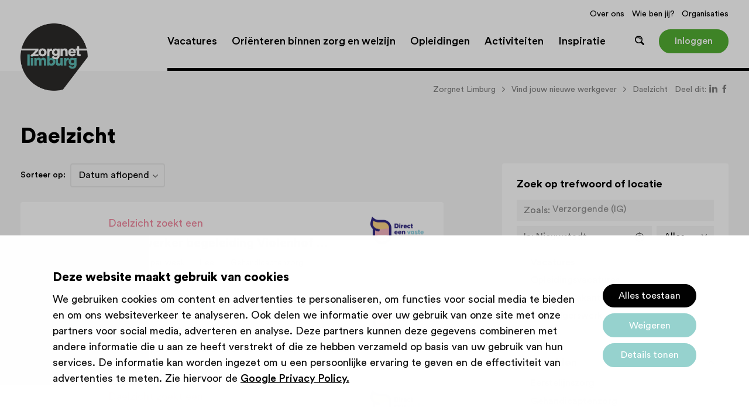

--- FILE ---
content_type: text/html; charset=UTF-8
request_url: https://www.zorgnetlimburg.nl/organisaties/daelzicht/vacatures
body_size: 8451
content:
<!DOCTYPE html>
<html lang="nl">
<head>
	    <meta charset="UTF-8">
    <meta name="viewport" content="width=device-width, initial-scale=1.0">

    <link rel="apple-touch-icon" sizes="180x180" href="/apple-touch-icon.png">
    <link rel="icon" type="image/png" sizes="32x32" href="/favicon-32x32.png">
    <link rel="icon" type="image/png" sizes="16x16" href="/favicon-16x16.png">
    <link rel="manifest" href="/site.webmanifest">
    <link rel="mask-icon" href="/safari-pinned-tab.svg">
    <meta name="msapplication-TileColor" content="#ffffff">
    <meta name="theme-color" content="#ffffff">

    <title>Daelzicht | Gehandicaptenzorg - Zorgnet Limburg</title>

        <!-- Google Tag Manager -->
<script>(function(w,d,s,l,i){w[l]=w[l]||[];w[l].push({'gtm.start':
new Date().getTime(),event:'gtm.js'});var f=d.getElementsByTagName(s)[0],
j=d.createElement(s),dl=l!='dataLayer'?'&l='+l:'';j.async=true;j.src=
'https://www.googletagmanager.com/gtm.js?id='+i+dl;f.parentNode.insertBefore(j,f);
})(window,document,'script','dataLayer','GTM-5946L8W');</script>
<!-- End Google Tag Manager -->
<meta name="facebook-domain-verification" content="o1dqqg7c33sc9e04939g4w110nnqik" />
    <script>dataLayer.push({'userId': 'u-0053a43cd9'});</script>        <script>dataLayer.push({'loginStatus': 'not logged in'});</script>    
    <meta name="robots" content="index,follow">
            <meta name="description" content="Daelzicht ondersteunt mensen met een beperking en hun omgeving. Ieder persoon is uniek, met eigen behoeften en wensen.">
    
    <!-- Schema.org markup for Google+ -->
<meta itemprop="name" content="Daelzicht | Gehandicaptenzorg">
<meta itemprop="description" content="Daelzicht ondersteunt mensen met een beperking en hun omgeving. Ieder persoon is uniek, met eigen behoeften en wensen.">
    <meta itemprop="image" content="https://www.zorgnetlimburg.nl/modules/Socialmedia/Views/Frontend/Img/og_default.png">

<!-- Twitter Card data -->
<meta name="twitter:card" content="summary">
    <meta name="twitter:site" content="@pxlcommunicatie">
<meta name="twitter:title" content="Daelzicht | Gehandicaptenzorg">
<meta name="twitter:description" content="Daelzicht ondersteunt mensen met een beperking en hun omgeving. Ieder persoon is uniek, met eigen behoeften en wensen.">
    <meta name="twitter:image" content="https://www.zorgnetlimburg.nl/modules/Socialmedia/Views/Frontend/Img/twitter_default.png">

<!-- Open Graph data -->
<meta property="og:title" content="Daelzicht | Gehandicaptenzorg" />
<meta property="og:type" content="article" />
    <meta property="og:url" content="https://www.zorgnetlimburg.nl/organisaties/daelzicht/vacatures" />
    <meta property="og:image" content="https://www.zorgnetlimburg.nl/modules/Socialmedia/Views/Frontend/Img/og_default.png" />
<meta property="og:description" content="Daelzicht ondersteunt mensen met een beperking en hun omgeving. Ieder persoon is uniek, met eigen behoeften en wensen." />
    <meta property="og:site_name" content="Zorgnet Limburg" />

            <link rel="canonical" href="https://www.zorgnetlimburg.nl/organisaties/daelzicht/vacatures">
    
    <link rel="stylesheet" href="/templates/css/global.css?version=v.1769547600" type="text/css">

    
    </head>

<body class="zorgnet-limburg" data-module="organisations">
	<!-- Google Tag Manager (noscript) -->
<noscript><iframe src="https://www.googletagmanager.com/ns.html?id=GTM-5946L8W"
height="0" width="0" style="display:none;visibility:hidden"></iframe></noscript>
<!-- End Google Tag Manager (noscript) -->
	<header id="top" class="state-alt">
		<nav id="menu-main">
			<div class="wrap">
				<div class="inner">
					<a class="logo" href="/">
						<picture>
														<source media="(-webkit-min-device-pixel-ratio: 1.5), (min-resolution: 1.5dppx)" srcset="/templates/img/zorgnet-limburg-logo.svg">
							<img src="/templates/img/zorgnet-limburg-logo.png" alt="Zorgnet Limburg">
						</picture>
					</a>
                    <ul class="primary-actions">
                        <li>
                            <button class="icon-search trigger-search-overlay"></button>
                        </li>
                        <li>
                                                            <a class="icon-znl-user" href="/inloggen"></a>
                                                    </li>
                    </ul>
					<button type="button" class="trigger-menu-main">
                    <span class="icon">
                        <span class="base-line"></span>
                    </span>
					</button>
					<div class="menu-cont">
                                                    	<ul id="menu-shortcuts">
					<li>
				<a href="/over-ons" title="Over ons"><span>Over ons</span></a>
			</li>
					<li>
				<a href="/ik-ben" title="Wie ben jij?"><span>Wie ben jij?</span></a>
			</li>
					<li>
				<a href="/organisaties" title="Vind jouw nieuwe werkgever"><span>Organisaties</span></a>
			</li>
							<li class="favorites favorites-show state-hidden"><a class="icon-favorite-saved" href="/vacatures/favorieten"><span class="saved-amount">0</span></a></li>
			</ul>
                            					<ul class="nav">
																																						<li class="top-level">
					<a class="link" href="/vacatures" title="Vacatures"><span>Vacatures</span></a>
										</li>
																																																	<li class="top-level trigger-second-level">
					<a class="link" href="/orienteren-binnen-zorg-en-welzijn" title="Oriënteren binnen zorg en welzijn"><span>Oriënteren binnen zorg en welzijn</span></a>
											<div class="sub-menu second-level">
				<div class="wrap">
				<ul class="link-nav">
																			<li class="">
					<a href="/orienteren-binnen-zorg-en-welzijn/werkvelden" title="Werkvelden"><span>Werkvelden</span></a>
									</li>
																			<li class="">
					<a href="/uitgelichte-beroepen" title="Uitgelichte beroepen"><span>Uitgelichte beroepen</span></a>
									</li>
																			<li class="">
					<a href="/orienteren-in-de-praktijk" title="Oriënteren in de praktijk"><span>Oriënteren in de praktijk</span></a>
									</li>
																			<li class="">
					<a href="/jongezorghelden" title="Jonge Zorghelden"><span>Jonge Zorghelden</span></a>
									</li>
																			<li class="">
					<a href="/vakantiewerkindezorg" title="Vakantiewerk of bijbaan in zorg en welzijn"><span>Vakantiewerk of bijbaan in zorg en welzijn</span></a>
									</li>
																			<li class="">
					<a href="/ontdekdezorg" title="Ontdekdezorg"><span>Ontdekdezorg</span></a>
									</li>
																			<li class="">
					<a href="/traineeship-expeditie730-start-nu" title="Traineeship Expeditie 730"><span>Traineeship Expeditie 730</span></a>
									</li>
								</ul>
						</div>
			</div>
							</li>
																																																	<li class="top-level trigger-second-level">
					<a class="link" href="/opleidingen" title="Opleidingen"><span>Opleidingen</span></a>
											<div class="sub-menu second-level">
				<div class="wrap">
				<ul class="link-nav">
																			<li class="">
					<a href="/leren-werken" title="Werken en leren in zorg en welzijn"><span>Werken en leren in zorg en welzijn</span></a>
									</li>
																			<li class="">
					<a href="/rocs-en-hogescholen" title="ROC's en Hogescholen"><span>ROC's en Hogescholen</span></a>
									</li>
																			<li class="">
					<a href="/doorgroeien-in-zorg-en-welzijn" title="Doorleren in zorg en welzijn"><span>Doorleren in zorg en welzijn</span></a>
									</li>
								</ul>
						</div>
			</div>
							</li>
																																																	<li class="top-level trigger-second-level">
					<a class="link" href="/activiteiten" title="Activiteiten"><span>Activiteiten</span></a>
											<div class="sub-menu second-level">
				<div class="wrap">
				<ul class="link-nav">
																			<li class="">
					<a href="/kijkje-in-de-praktijk" title="Kijkje in de praktijk"><span>Kijkje in de praktijk</span></a>
									</li>
																			<li class="">
					<a href="/activiteitenagenda" title="Activiteitenagenda"><span>Activiteitenagenda</span></a>
									</li>
								</ul>
						</div>
			</div>
							</li>
																																						<li class="top-level">
					<a class="link" href="/verhalen" title="Inspiratie"><span>Inspiratie</span></a>
										</li>
						                <li>
                    <ul class="actions-wrapper">
                        <li class="top-level trigger-search-box"><label class="link icon-search" for="trefwoord"><span class="anchor">Zoeken</span></label></li>

                        <li class="top-level">
                                                            <a class="btn state-quaternary" href="/inloggen">Inloggen</a>
                                                                                </li>
                    </ul>
                </li>
					</ul>
			                        					</div>
				</div>
			</div>
		</nav>
		<form id="search-box" action="/zoeken">
			<div class="wrap">
				<div class="inner">
					<input type="search" id="trefwoord" name="trefwoord" placeholder="&hellip;" required>
					<button class="btn" type="submit">Zoeken</button>
				</div>
			</div>
		</form>
		<div class="bg"></div>
	</header>
<div class="section section-state-odd">
    <div class="page-actions-bar">
        <ol class="breadcrumbs" itemscope itemtype="https://schema.org/BreadcrumbList">
    <li itemprop="itemListElement" itemscope itemtype="https://schema.org/ListItem">
        <a itemscope itemtype="https://schema.org/Thing" itemprop="item" itemid="/" href="/">
            <span itemprop="name">Zorgnet Limburg</span>
        </a>
        <meta itemprop="position" content="1" />
    </li>
            <li itemprop="itemListElement" itemscope itemtype="https://schema.org/ListItem">
            <a itemscope itemtype="https://schema.org/Thing" itemprop="item" itemid="/organisaties" href="/organisaties">
                <span itemprop="name">Vind jouw nieuwe werkgever</span>
            </a>
            <meta itemprop="position" content="2" />
        </li>
            <li itemprop="itemListElement" itemscope itemtype="https://schema.org/ListItem">
            <a itemscope itemtype="https://schema.org/Thing" itemprop="item" itemid="/organisaties/daelzicht" href="/organisaties/daelzicht">
                <span itemprop="name">Daelzicht</span>
            </a>
            <meta itemprop="position" content="3" />
        </li>
    </ol>
        <p class="social-share">
            <span class="tag">Deel dit:</span>
        <a class="icon-linkedin" data-share-name="linkedin" href="https://www.linkedin.com/" onclick="window.open('http://www.linkedin.com/shareArticle?mini=true&amp;url=https://www.zorgnetlimburg.nl/organisaties/daelzicht/vacatures?utm_source=linkedin%26utm_medium=social%26utm_campaign=website-share-buttons', 'LinkedIn', 'resizable=1,width=400,height=420');return false;"></a>
    <a class="icon-facebook" data-share-name="facebook" href="https://www.facebook.com/" onclick="window.open('http://www.facebook.com/sharer.php?u=https://www.zorgnetlimburg.nl/organisaties/daelzicht/vacatures?utm_source=facebook%26utm_medium=social%26utm_campaign=website-share-buttons', 'Facebook', 'resizable=1,width=400,height=500');return false;"></a>
    </p>    </div>
    <div class="wrap vacancy-wrap vacancy-wrap-overview">
        <h1>Daelzicht</h1>

        
        <div class="primary-section">
            <div class="sidebar">
                <div class="widget filters" id="vacancy-filter">
        <form action="/" id="vacancy-filter-form">
        <div class="search-form">
            <span class="title">Zoek op trefwoord of locatie</span>
            <div class="form-field filter" data-group-alias="keyword">
                <input type="search" name="keyword" data-item-alias="keyword" title="Zoek op trefwoord" value="">
                <div class="input-suggestions">
                    <span class="anchor">Zoals:</span>
                    <span class="values">
                                                                                    <span class="value state-show">Psychotherapeut Kind & Jeugd</span>
                                                            <span class="value">Verzorgende (IG)</span>
                                                            <span class="value">Begeleider Korenbloemstraat | ...</span>
                                                            <span class="value">HR Support / AFAS Specialist (...</span>
                                                            <span class="value">Begeleider Intensieve Zorg Win...</span>
                                                            <span class="value">Coördinerend begeleider</span>
                                                            <span class="value">Begeleider senioren (VB) Heerl...</span>
                                                            <span class="value">Intensive Care Verpleegkundige...</span>
                                                            <span class="value">Chef de Clinique Interne genee...</span>
                                                            <span class="value">A(N)IOS / Promovendus Longziek...</span>
                                                                        </span>
                </div>
            </div>
            <div class="aligned-fields">
                <div class="form-field filter" data-group-alias="user_location">
                    <input class="filter" type="search" name="user_location" data-item-alias="user_location" id="user-location" title="Zoek op locatie" value="">
                    <div class="input-suggestions">
                        <span class="anchor">In:</span>
                        <span class="values">
                                                                                                <span class="value state-show">Nieuwstadt</span>
                                                                    <span class="value">regio Leudal</span>
                                                                    <span class="value">Geulle</span>
                                                                    <span class="value">Ottersum</span>
                                                                    <span class="value">Cadier en Keer</span>
                                                                    <span class="value">Gulpen-Wittem</span>
                                                                    <span class="value"> Maastricht</span>
                                                                    <span class="value">Roermond</span>
                                                                    <span class="value">Sint Odiliënberg</span>
                                                                    <span class="value">Brunssum</span>
                                                                                    </span>
                    </div>
                    <button class="trigger-location icon-focus" type="button"></button>
                </div>
                <div class="form-field state-select-field filter" data-group-alias="range">
                    <select id="select-box" name="range" data-item-alias="range" title="Selecteer een straal rond de opgegeven plaats">
                                                                            <option value="0">0 km</option>
                                                    <option value="5">5 km</option>
                                                    <option value="10">10 km</option>
                                                    <option value="25">25 km</option>
                                                    <option value="50">50 km</option>
                                                <option value="999" selected title="Toon alles (we sorteren op afstand)">Alles</option>
                    </select>
                </div>
            </div>
                            <div class="form-options filter" data-group-alias="type">
                    <input type="checkbox" class="filteritem" name="type[]" value="job" id="job" data-item-alias="job" title="Vacatures"><label for="job">Vacatures</label>
                    <input type="checkbox" class="filteritem" name="type[]" value="education" id="education" data-item-alias="education" title="Opleidingsvacatures"><label for="education">Opleidingsvacatures</label>
                    <input type="checkbox" class="filteritem" name="type[]" value="holiday_work" id="holiday_work" data-item-alias="holiday_work" title="Bijbaan / Vakantiewerk"><label for="holiday_work">Bijbaan / Vakantiewerk</label>
                    <input type="checkbox" class="filteritem" name="type[]" value="volunteer_work" id="volunteer_work" data-item-alias="volunteer_work" title="Vrijwilligerswerk"><label for="volunteer_work">Vrijwilligerswerk</label>
                </div>
                                    <div class="cta-box"></div>
        </div>

        <button type="button" id="trigger-filters" class="icon-sort"><span class="anchor">Filter resultaten</span></button>

        <div class="inner">
                            <div class="filters-group state-show">
    <div class="trigger-filters-group">
        <button class="title">Werkvelden</button>
        <div class="chosen-items">
                    </div>
    </div>
    <div class="group-items filter" data-group-alias="werkvelden-1">
                    <input class="filteritem" name="werkvelden-1" type="checkbox" value="Eerstelijnszorg" id="eerstelijnszorg" data-item-alias="eerstelijnszorg">
            <label for="eerstelijnszorg">Eerstelijnszorg</label>
                    <input class="filteritem" name="werkvelden-1" type="checkbox" value="Gehandicaptenzorg" id="gehandicaptenzorg-1" data-item-alias="gehandicaptenzorg-1">
            <label for="gehandicaptenzorg-1">Gehandicaptenzorg</label>
                    <input class="filteritem" name="werkvelden-1" type="checkbox" value="Geestelijke gezondheidszorg" id="geestelijke-gezondheidszorg-1" data-item-alias="geestelijke-gezondheidszorg-1">
            <label for="geestelijke-gezondheidszorg-1">Geestelijke gezondheidszorg</label>
                    <input class="filteritem" name="werkvelden-1" type="checkbox" value="Jeugdzorg" id="jeugdzorg-1" data-item-alias="jeugdzorg-1">
            <label for="jeugdzorg-1">Jeugdzorg</label>
                    <input class="filteritem" name="werkvelden-1" type="checkbox" value="Kinderopvang" id="kinderopvang" data-item-alias="kinderopvang">
            <label for="kinderopvang">Kinderopvang</label>
                    <input class="filteritem" name="werkvelden-1" type="checkbox" value="Ouderenzorg" id="ouderenzorg-1" data-item-alias="ouderenzorg-1">
            <label for="ouderenzorg-1">Ouderenzorg</label>
                    <input class="filteritem" name="werkvelden-1" type="checkbox" value="Sociaal Werk" id="sociaal-werk" data-item-alias="sociaal-werk">
            <label for="sociaal-werk">Sociaal Werk</label>
                    <input class="filteritem" name="werkvelden-1" type="checkbox" value="Thuiszorg" id="thuiszorg-1" data-item-alias="thuiszorg-1">
            <label for="thuiszorg-1">Thuiszorg</label>
                    <input class="filteritem" name="werkvelden-1" type="checkbox" value="Universitair Medische Centra" id="universitair-medische-centra-1" data-item-alias="universitair-medische-centra-1">
            <label for="universitair-medische-centra-1">Universitair Medische Centra</label>
                    <input class="filteritem" name="werkvelden-1" type="checkbox" value="Ziekenhuizen" id="ziekenhuizen-1" data-item-alias="ziekenhuizen-1">
            <label for="ziekenhuizen-1">Ziekenhuizen</label>
                    <input class="filteritem" name="werkvelden-1" type="checkbox" value="Revalidatiezorg" id="revalidatiezorg-1" data-item-alias="revalidatiezorg-1">
            <label for="revalidatiezorg-1">Revalidatiezorg</label>
                    <input class="filteritem" name="werkvelden-1" type="checkbox" value="Overige" id="overige-1" data-item-alias="overige-1">
            <label for="overige-1">Overige</label>
                    <input class="filteritem" name="werkvelden-1" type="checkbox" value="Onderwijs" id="onderwijs" data-item-alias="onderwijs">
            <label for="onderwijs">Onderwijs</label>
            </div>
</div>                            <div class="filters-group state-show">
    <div class="trigger-filters-group">
        <button class="title">Functiegroepen</button>
        <div class="chosen-items">
                    </div>
    </div>
    <div class="group-items filter" data-group-alias="functiegroepen">
                    <input class="filteritem" name="functiegroepen" type="checkbox" value="Artsen/specialisten" id="artsen-specialisten" data-item-alias="artsen-specialisten">
            <label for="artsen-specialisten">Artsen/specialisten</label>
                    <input class="filteritem" name="functiegroepen" type="checkbox" value="Assisterende beroepen" id="assisterende-beroepen" data-item-alias="assisterende-beroepen">
            <label for="assisterende-beroepen">Assisterende beroepen</label>
                    <input class="filteritem" name="functiegroepen" type="checkbox" value="Bijbaan" id="bijbaan" data-item-alias="bijbaan">
            <label for="bijbaan">Bijbaan</label>
                    <input class="filteritem" name="functiegroepen" type="checkbox" value="Facilitair / huishoudelijk / technisch" id="facilitair-huishoudelijk-technisch" data-item-alias="facilitair-huishoudelijk-technisch">
            <label for="facilitair-huishoudelijk-technisch">Facilitair / huishoudelijk / technisch</label>
                    <input class="filteritem" name="functiegroepen" type="checkbox" value="Financieel" id="financieel" data-item-alias="financieel">
            <label for="financieel">Financieel</label>
                    <input class="filteritem" name="functiegroepen" type="checkbox" value="Gastvrouw / zorghulp" id="gastvrouw-zorghulp" data-item-alias="gastvrouw-zorghulp">
            <label for="gastvrouw-zorghulp">Gastvrouw / zorghulp</label>
                    <input class="filteritem" name="functiegroepen" type="checkbox" value="Helpende (plus)" id="helpende-plus" data-item-alias="helpende-plus">
            <label for="helpende-plus">Helpende (plus)</label>
                    <input class="filteritem" name="functiegroepen" type="checkbox" value="Leidinggevende" id="leidinggevende" data-item-alias="leidinggevende">
            <label for="leidinggevende">Leidinggevende</label>
                    <input class="filteritem" name="functiegroepen" type="checkbox" value="Onderwijs" id="onderwijs-2" data-item-alias="onderwijs-2">
            <label for="onderwijs-2">Onderwijs</label>
                    <input class="filteritem" name="functiegroepen" type="checkbox" value="Opleidingsplaatsen (BBL/Duaal)" id="opleidingsplaatsen-bbl-duaal" data-item-alias="opleidingsplaatsen-bbl-duaal">
            <label for="opleidingsplaatsen-bbl-duaal">Opleidingsplaatsen (BBL/Duaal)</label>
                    <input class="filteritem" name="functiegroepen" type="checkbox" value="Paramedisch" id="paramedisch" data-item-alias="paramedisch">
            <label for="paramedisch">Paramedisch</label>
                    <input class="filteritem" name="functiegroepen" type="checkbox" value="Pedagogisch medewerker" id="pedagogisch-medewerker" data-item-alias="pedagogisch-medewerker">
            <label for="pedagogisch-medewerker">Pedagogisch medewerker</label>
                    <input class="filteritem" name="functiegroepen" type="checkbox" value="Sociaal pedagogisch begeleider" id="sociaal-pedagogisch-begeleider" data-item-alias="sociaal-pedagogisch-begeleider">
            <label for="sociaal-pedagogisch-begeleider">Sociaal pedagogisch begeleider</label>
                    <input class="filteritem" name="functiegroepen" type="checkbox" value="Staf / management" id="staf-management" data-item-alias="staf-management">
            <label for="staf-management">Staf / management</label>
                    <input class="filteritem" name="functiegroepen" type="checkbox" value="Verpleegkundige" id="verpleegkundige" data-item-alias="verpleegkundige">
            <label for="verpleegkundige">Verpleegkundige</label>
                    <input class="filteritem" name="functiegroepen" type="checkbox" value="Verzorgende (IG)" id="verzorgende-ig" data-item-alias="verzorgende-ig">
            <label for="verzorgende-ig">Verzorgende (IG)</label>
                    <input class="filteritem" name="functiegroepen" type="checkbox" value="Zorgondersteuner" id="zorgondersteuner" data-item-alias="zorgondersteuner">
            <label for="zorgondersteuner">Zorgondersteuner</label>
                    <input class="filteritem" name="functiegroepen" type="checkbox" value="Cliënt begeleider" id="client-begeleider" data-item-alias="client-begeleider">
            <label for="client-begeleider">Cliënt begeleider</label>
                    <input class="filteritem" name="functiegroepen" type="checkbox" value="Vrijwilligerswerk" id="vrijwilligerswerk-1" data-item-alias="vrijwilligerswerk-1">
            <label for="vrijwilligerswerk-1">Vrijwilligerswerk</label>
                    <input class="filteritem" name="functiegroepen" type="checkbox" value="Overig" id="overig" data-item-alias="overig">
            <label for="overig">Overig</label>
                    <input class="filteritem" name="functiegroepen" type="checkbox" value="HR / Mens &amp; Organisatie" id="hr-en-p-en-o" data-item-alias="hr-en-p-en-o">
            <label for="hr-en-p-en-o">HR / Mens &amp; Organisatie</label>
                    <input class="filteritem" name="functiegroepen" type="checkbox" value="Administratief" id="administratief-secretarieel" data-item-alias="administratief-secretarieel">
            <label for="administratief-secretarieel">Administratief</label>
                    <input class="filteritem" name="functiegroepen" type="checkbox" value="Marketing en communicatie" id="communicatie-marketing-pr" data-item-alias="communicatie-marketing-pr">
            <label for="communicatie-marketing-pr">Marketing en communicatie</label>
                    <input class="filteritem" name="functiegroepen" type="checkbox" value="ICT" id="ict-it-automatisering" data-item-alias="ict-it-automatisering">
            <label for="ict-it-automatisering">ICT</label>
                    <input class="filteritem" name="functiegroepen" type="checkbox" value="Maatschappelijk werk" id="maatschappelijk-sociaal-cultureel-werk" data-item-alias="maatschappelijk-sociaal-cultureel-werk">
            <label for="maatschappelijk-sociaal-cultureel-werk">Maatschappelijk werk</label>
            </div>
</div>                            <div class="filters-group state-show">
    <div class="trigger-filters-group">
        <button class="title">Opleidingsniveau</button>
        <div class="chosen-items">
                    </div>
    </div>
    <div class="group-items filter" data-group-alias="opleidingsniveau">
                    <input class="filteritem" name="opleidingsniveau" type="checkbox" value="VMBO" id="vmbo" data-item-alias="vmbo">
            <label for="vmbo">VMBO</label>
                    <input class="filteritem" name="opleidingsniveau" type="checkbox" value="HAVO" id="havo" data-item-alias="havo">
            <label for="havo">HAVO</label>
                    <input class="filteritem" name="opleidingsniveau" type="checkbox" value="MBO niveau 1" id="mbo-1" data-item-alias="mbo-1">
            <label for="mbo-1">MBO niveau 1</label>
                    <input class="filteritem" name="opleidingsniveau" type="checkbox" value="MBO niveau 2" id="mbo-niveau-2" data-item-alias="mbo-niveau-2">
            <label for="mbo-niveau-2">MBO niveau 2</label>
                    <input class="filteritem" name="opleidingsniveau" type="checkbox" value="MBO niveau 3" id="mbo-3" data-item-alias="mbo-3">
            <label for="mbo-3">MBO niveau 3</label>
                    <input class="filteritem" name="opleidingsniveau" type="checkbox" value="MBO niveau 4" id="mbo-4" data-item-alias="mbo-4">
            <label for="mbo-4">MBO niveau 4</label>
                    <input class="filteritem" name="opleidingsniveau" type="checkbox" value="HBO" id="hbo" data-item-alias="hbo">
            <label for="hbo">HBO</label>
                    <input class="filteritem" name="opleidingsniveau" type="checkbox" value="HBO+" id="hbo-plus" data-item-alias="hbo-plus">
            <label for="hbo-plus">HBO+</label>
                    <input class="filteritem" name="opleidingsniveau" type="checkbox" value="WO" id="wo" data-item-alias="wo">
            <label for="wo">WO</label>
                    <input class="filteritem" name="opleidingsniveau" type="checkbox" value="MBO" id="mbo" data-item-alias="mbo">
            <label for="mbo">MBO</label>
            </div>
</div>                            <div class="filters-group state-show">
    <div class="trigger-filters-group">
        <button class="title">Dienstverband</button>
        <div class="chosen-items">
                    </div>
    </div>
    <div class="group-items filter" data-group-alias="dienstverband">
                    <input class="filteritem" name="dienstverband" type="checkbox" value="Parttime" id="parttime" data-item-alias="parttime">
            <label for="parttime">Parttime</label>
                    <input class="filteritem" name="dienstverband" type="checkbox" value="Fulltime" id="fulltime" data-item-alias="fulltime">
            <label for="fulltime">Fulltime</label>
            </div>
</div>                            <div class="filters-group state-show">
    <div class="trigger-filters-group">
        <button class="title">Soort contract</button>
        <div class="chosen-items">
                    </div>
    </div>
    <div class="group-items filter" data-group-alias="soort-contract">
                    <input class="filteritem" name="soort-contract" type="checkbox" value="Bepaalde tijd" id="bepaalde-tijd" data-item-alias="bepaalde-tijd">
            <label for="bepaalde-tijd">Bepaalde tijd</label>
                    <input class="filteritem" name="soort-contract" type="checkbox" value="Onbepaalde tijd" id="vast-dienstverband" data-item-alias="vast-dienstverband">
            <label for="vast-dienstverband">Onbepaalde tijd</label>
                    <input class="filteritem" name="soort-contract" type="checkbox" value="Intentie tot vast dienstverband" id="intentie-tot-vast-dienstverband" data-item-alias="intentie-tot-vast-dienstverband">
            <label for="intentie-tot-vast-dienstverband">Intentie tot vast dienstverband</label>
                    <input class="filteritem" name="soort-contract" type="checkbox" value="Opleidingsplaats voor (on)bepaalde tijd" id="opleidingsplaats-voor-on-bepaalde-tijd" data-item-alias="opleidingsplaats-voor-on-bepaalde-tijd">
            <label for="opleidingsplaats-voor-on-bepaalde-tijd">Opleidingsplaats voor (on)bepaalde tijd</label>
                    <input class="filteritem" name="soort-contract" type="checkbox" value="Werkervaringsplek" id="werkervaringsplek" data-item-alias="werkervaringsplek">
            <label for="werkervaringsplek">Werkervaringsplek</label>
                    <input class="filteritem" name="soort-contract" type="checkbox" value="Vrijwilligerswerk" id="vrijwilligerswerk" data-item-alias="vrijwilligerswerk">
            <label for="vrijwilligerswerk">Vrijwilligerswerk</label>
                    <input class="filteritem" name="soort-contract" type="checkbox" value="Bijbaan of vakantiewerk" id="bijbaan-of-vakantiewerk" data-item-alias="bijbaan-of-vakantiewerk">
            <label for="bijbaan-of-vakantiewerk">Bijbaan of vakantiewerk</label>
            </div>
</div>                        <button class="btn state-quaternary trigger-show-results" type="button">Toon resultaten</button>
        </div>
    </form>
</div>            </div>
            <div class="main-content">
                <div class="chosen-filters">
    <span class="label">Gekozen filters</span>
    <div class="items"></div>
</div>                <div class="result-sorting">
    <span class="label">Sorteer op:</span>

        
    <div class="form-field state-select-field filter" data-group-alias="sort">
        <select id="vacancy-sorting" name="sort" data-item-alias="sort">
            <option value="date_desc">Datum aflopend</option>
            <option value="date_asc">Datum oplopend</option>
            <option value="organisation_asc">Organisatie</option>
        </select>
    </div>
</div>
                <div class="result-nav">
                        <a class="result-item" href="/medewerker-begeleiding-violenhof-5-mvg" title="Vacature Medewerker begeleiding Violenhof 5 (MVG) Heel">
            <div class="logo">
                            <img src="/uploads/organisations/Logos_deelnemers/daelzicht_aangepast.png" alt="Daelzicht">
                    </div>
        <div class="content">
                    <div class="float-label">
                <img src="/templates/img/direct-een-vaste-baan.png" alt="Direct een vaste baan">
            </div>
                <div class="top-box-details">
                        <p class="pre-title">Daelzicht zoekt een</p>
        </div>
        <h2 class="title">Medewerker begeleiding Violenhof 5 (MVG) </h2>
        <p class="summary">
                            <span class="detail-group">
                    <span class="value">20 - 32 uur per week</span>
                </span>
                                        <span class="detail-group">
                    <span class="value">Heel</span>
                </span>
                                        <span class="detail-group">
                    <span class="value">Gehandicaptenzorg</span>
                </span>
                    </p>
    </div>
</a>    <a class="result-item" href="/gz-psycholoog-63" title="Vacature GZ-psycholoog Meerdere locaties">
            <div class="logo">
                            <img src="/uploads/organisations/Logos_deelnemers/daelzicht_aangepast.png" alt="Daelzicht">
                    </div>
        <div class="content">
                    <div class="float-label">
                <img src="/templates/img/direct-een-vaste-baan.png" alt="Direct een vaste baan">
            </div>
                <div class="top-box-details">
                        <p class="pre-title">Daelzicht zoekt een</p>
        </div>
        <h2 class="title">GZ-psycholoog </h2>
        <p class="summary">
                            <span class="detail-group">
                    <span class="value">32 - 36 uur per week</span>
                </span>
                                        <span class="detail-group">
                    <span class="value">Meerdere locaties</span>
                </span>
                                        <span class="detail-group">
                    <span class="value">Gehandicaptenzorg</span>
                </span>
                    </p>
    </div>
</a>    <a class="result-item" href="/gedragsdeskundige" title="Vacature Gedragsdeskundige Meerdere locaties">
            <div class="logo">
                            <img src="/uploads/organisations/Logos_deelnemers/daelzicht_aangepast.png" alt="Daelzicht">
                    </div>
        <div class="content">
                    <div class="float-label">
                <img src="/templates/img/direct-een-vaste-baan.png" alt="Direct een vaste baan">
            </div>
                <div class="top-box-details">
                        <p class="pre-title">Daelzicht zoekt een</p>
        </div>
        <h2 class="title">Gedragsdeskundige </h2>
        <p class="summary">
                            <span class="detail-group">
                    <span class="value">24 - 36 uur per week</span>
                </span>
                                        <span class="detail-group">
                    <span class="value">Meerdere locaties</span>
                </span>
                                        <span class="detail-group">
                    <span class="value">Gehandicaptenzorg</span>
                </span>
                    </p>
    </div>
</a>    <a class="result-item" href="/salarisadministrateur-14" title="Vacature Salarisadministrateur Heel">
            <div class="logo">
                            <img src="/uploads/organisations/Logos_deelnemers/daelzicht_aangepast.png" alt="Daelzicht">
                    </div>
        <div class="content">
                    <div class="float-label">
                <img src="/templates/img/direct-een-vaste-baan.png" alt="Direct een vaste baan">
            </div>
                <div class="top-box-details">
                        <p class="pre-title">Daelzicht zoekt een</p>
        </div>
        <h2 class="title">Salarisadministrateur </h2>
        <p class="summary">
                            <span class="detail-group">
                    <span class="value">32 uur per week</span>
                </span>
                                        <span class="detail-group">
                    <span class="value">Heel</span>
                </span>
                                        <span class="detail-group">
                    <span class="value">Gehandicaptenzorg</span>
                </span>
                    </p>
    </div>
</a>    <a class="result-item" href="/medewerker-begeleiding-dagcentrum-de-dagbeeker-dagbesteding" title="Vacature Medewerker begeleiding Dagcentrum de Dagbeeker (dagbesteding) Beek   ">
            <div class="logo">
                            <img src="/uploads/organisations/Logos_deelnemers/daelzicht_aangepast.png" alt="Daelzicht">
                    </div>
        <div class="content">
                    <div class="float-label">
                <img src="/templates/img/direct-een-vaste-baan.png" alt="Direct een vaste baan">
            </div>
                <div class="top-box-details">
                        <p class="pre-title">Daelzicht zoekt een</p>
        </div>
        <h2 class="title">Medewerker begeleiding Dagcentrum de Dagbeeker (dagbesteding) </h2>
        <p class="summary">
                            <span class="detail-group">
                    <span class="value">20 uur per week</span>
                </span>
                                        <span class="detail-group">
                    <span class="value">Beek   </span>
                </span>
                                        <span class="detail-group">
                    <span class="value">Gehandicaptenzorg</span>
                </span>
                    </p>
    </div>
</a>    <a class="result-item" href="/medewerker-begeleiding-thissenhofje" title="Vacature Medewerker begeleiding Thissenhofje Sevenum">
            <div class="logo">
                            <img src="/uploads/organisations/Logos_deelnemers/daelzicht_aangepast.png" alt="Daelzicht">
                    </div>
        <div class="content">
                    <div class="float-label">
                <img src="/templates/img/direct-een-vaste-baan.png" alt="Direct een vaste baan">
            </div>
                <div class="top-box-details">
                        <p class="pre-title">Daelzicht zoekt een</p>
        </div>
        <h2 class="title">Medewerker begeleiding Thissenhofje </h2>
        <p class="summary">
                            <span class="detail-group">
                    <span class="value">18 - 24 uur per week</span>
                </span>
                                        <span class="detail-group">
                    <span class="value">Sevenum</span>
                </span>
                                        <span class="detail-group">
                    <span class="value">Gehandicaptenzorg</span>
                </span>
                    </p>
    </div>
</a>    <a class="result-item" href="/begeleider-gehandicaptenzorg-lvb-hof-van-heel-in-heel" title="Vacature Begeleider Gehandicaptenzorg - LVB Hof van Heel in Heel Heel">
            <div class="logo">
                            <img src="/uploads/organisations/Logos_deelnemers/daelzicht_aangepast.png" alt="Daelzicht">
                    </div>
        <div class="content">
                    <div class="float-label">
                <img src="/templates/img/direct-een-vaste-baan.png" alt="Direct een vaste baan">
            </div>
                <div class="top-box-details">
                        <p class="pre-title">Daelzicht zoekt een</p>
        </div>
        <h2 class="title">Begeleider Gehandicaptenzorg - LVB Hof van Heel in Heel </h2>
        <p class="summary">
                            <span class="detail-group">
                    <span class="value">18 - 28 uur per week</span>
                </span>
                                        <span class="detail-group">
                    <span class="value">Heel</span>
                </span>
                                        <span class="detail-group">
                    <span class="value">Gehandicaptenzorg</span>
                </span>
                    </p>
    </div>
</a>    <a class="result-item" href="/begeleider-gehandicaptenzorg-n-ouderen" title="Vacature Begeleider Gehandicaptenzorg – Ouderen Heel">
            <div class="logo">
                            <img src="/uploads/organisations/Logos_deelnemers/daelzicht_aangepast.png" alt="Daelzicht">
                    </div>
        <div class="content">
                    <div class="float-label">
                <img src="/templates/img/direct-een-vaste-baan.png" alt="Direct een vaste baan">
            </div>
                <div class="top-box-details">
                        <p class="pre-title">Daelzicht zoekt een</p>
        </div>
        <h2 class="title">Begeleider Gehandicaptenzorg – Ouderen </h2>
        <p class="summary">
                            <span class="detail-group">
                    <span class="value">18 - 36 uur per week</span>
                </span>
                                        <span class="detail-group">
                    <span class="value">Heel</span>
                </span>
                                        <span class="detail-group">
                    <span class="value">Gehandicaptenzorg</span>
                </span>
                    </p>
    </div>
</a>    <a class="result-item" href="/begeleidende-functies-in-de-specialistische-ouderenzorg-locatie-op-de-berg" title="Vacature Begeleidende functies in de specialistische ouderenzorg locatie Op de Berg Heel">
            <div class="logo">
                            <img src="/uploads/organisations/Logos_deelnemers/daelzicht_aangepast.png" alt="Daelzicht">
                    </div>
        <div class="content">
                <div class="top-box-details">
                        <p class="pre-title">Daelzicht zoekt een</p>
        </div>
        <h2 class="title">Begeleidende functies in de specialistische ouderenzorg locatie Op de Berg </h2>
        <p class="summary">
                            <span class="detail-group">
                    <span class="value">8 - 32 uur per week</span>
                </span>
                                        <span class="detail-group">
                    <span class="value">Heel</span>
                </span>
                                        <span class="detail-group">
                    <span class="value">Gehandicaptenzorg</span>
                </span>
                    </p>
    </div>
</a>    <a class="result-item" href="/zorgprofessionals-zonnebloemhof" title="Vacature Zorgprofessionals Zonnebloemhof Heel">
            <div class="logo">
                            <img src="/uploads/organisations/Logos_deelnemers/daelzicht_aangepast.png" alt="Daelzicht">
                    </div>
        <div class="content">
                    <div class="float-label">
                <img src="/templates/img/direct-een-vaste-baan.png" alt="Direct een vaste baan">
            </div>
                <div class="top-box-details">
                        <p class="pre-title">Daelzicht zoekt een</p>
        </div>
        <h2 class="title">Zorgprofessionals Zonnebloemhof </h2>
        <p class="summary">
                                        <span class="detail-group">
                    <span class="value">Heel</span>
                </span>
                                        <span class="detail-group">
                    <span class="value">Gehandicaptenzorg</span>
                </span>
                    </p>
    </div>
</a>    <a class="result-item" href="/medewerker-contracten-en-vergunningen" title="Vacature Medewerker Contracten & Vergunningen Heel">
            <div class="logo">
                            <img src="/uploads/organisations/Logos_deelnemers/daelzicht_aangepast.png" alt="Daelzicht">
                    </div>
        <div class="content">
                    <div class="float-label">
                <img src="/templates/img/direct-een-vaste-baan.png" alt="Direct een vaste baan">
            </div>
                <div class="top-box-details">
                        <p class="pre-title">Daelzicht zoekt een</p>
        </div>
        <h2 class="title">Medewerker Contracten & Vergunningen </h2>
        <p class="summary">
                            <span class="detail-group">
                    <span class="value">24 - 32 uur per week</span>
                </span>
                                        <span class="detail-group">
                    <span class="value">Heel</span>
                </span>
                                        <span class="detail-group">
                    <span class="value">Gehandicaptenzorg</span>
                </span>
                    </p>
    </div>
</a>    <a class="result-item" href="/begeleider-gehandicaptenzorg-dagbesteding-mvg" title="Vacature Begeleider Dagbesteding (MVG) Heel">
            <div class="logo">
                            <img src="/uploads/organisations/Logos_deelnemers/daelzicht_aangepast.png" alt="Daelzicht">
                    </div>
        <div class="content">
                    <div class="float-label">
                <img src="/templates/img/direct-een-vaste-baan.png" alt="Direct een vaste baan">
            </div>
                <div class="top-box-details">
                        <p class="pre-title">Daelzicht zoekt een</p>
        </div>
        <h2 class="title">Begeleider Dagbesteding (MVG) </h2>
        <p class="summary">
                            <span class="detail-group">
                    <span class="value">20 - 24 uur per week</span>
                </span>
                                        <span class="detail-group">
                    <span class="value">Heel</span>
                </span>
                                        <span class="detail-group">
                    <span class="value">Gehandicaptenzorg</span>
                </span>
                    </p>
    </div>
</a>    <a class="result-item" href="/medewerker-begeleiding-dagbesteding-lcreatiefr" title="Vacature Medewerker begeleiding dagbesteding ‘Creatief’ Heel">
            <div class="logo">
                            <img src="/uploads/organisations/Logos_deelnemers/daelzicht_aangepast.png" alt="Daelzicht">
                    </div>
        <div class="content">
                    <div class="float-label">
                <img src="/templates/img/direct-een-vaste-baan.png" alt="Direct een vaste baan">
            </div>
                <div class="top-box-details">
                        <p class="pre-title">Daelzicht zoekt een</p>
        </div>
        <h2 class="title">Medewerker begeleiding dagbesteding ‘Creatief’ </h2>
        <p class="summary">
                            <span class="detail-group">
                    <span class="value">20 - 32 uur per week</span>
                </span>
                                        <span class="detail-group">
                    <span class="value">Heel</span>
                </span>
                                        <span class="detail-group">
                    <span class="value">Gehandicaptenzorg</span>
                </span>
                    </p>
    </div>
</a>    <a class="result-item" href="/coordinerend-begeleider-dagbesteding-savelberg-in-koningslust" title="Vacature Coördinerend begeleider Savelberg (dagbesteding) Koningslust">
            <div class="logo">
                            <img src="/uploads/organisations/Logos_deelnemers/daelzicht_aangepast.png" alt="Daelzicht">
                    </div>
        <div class="content">
                <div class="top-box-details">
                        <p class="pre-title">Daelzicht zoekt een</p>
        </div>
        <h2 class="title">Coördinerend begeleider Savelberg (dagbesteding) </h2>
        <p class="summary">
                            <span class="detail-group">
                    <span class="value">20 uur per week</span>
                </span>
                                        <span class="detail-group">
                    <span class="value">Koningslust</span>
                </span>
                                        <span class="detail-group">
                    <span class="value">Gehandicaptenzorg</span>
                </span>
                    </p>
    </div>
</a>    <a class="result-item" href="/coordinerend-begeleider-huybheide-14-mvg" title="Vacature Coördinerend begeleider Huybheide 14 (MVG) Koningslust">
            <div class="logo">
                            <img src="/uploads/organisations/Logos_deelnemers/daelzicht_aangepast.png" alt="Daelzicht">
                    </div>
        <div class="content">
                    <div class="float-label">
                <img src="/templates/img/direct-een-vaste-baan.png" alt="Direct een vaste baan">
            </div>
                <div class="top-box-details">
                        <p class="pre-title">Daelzicht zoekt een</p>
        </div>
        <h2 class="title">Coördinerend begeleider Huybheide 14 (MVG) </h2>
        <p class="summary">
                            <span class="detail-group">
                    <span class="value">32 - 36 uur per week</span>
                </span>
                                        <span class="detail-group">
                    <span class="value">Koningslust</span>
                </span>
                                        <span class="detail-group">
                    <span class="value">Gehandicaptenzorg</span>
                </span>
                    </p>
    </div>
</a>                </div>
                <div class="pagination">
                    <p class="results-summary"><span class="current">1 - 15</span> van de <span class="total">34</span> resultaten</p>
                </div>
            </div>
        </div>
    </div>
</div>
<div class="cta-bar">
    <div class="inner">
        <p class="pre-title">Staat de ideale vacature er nu niet tussen?</p>
        <h2 class="title">Ontvang automatisch de nieuwste passende vacatures per mail.</h2>
        <p class="sub-title">Op basis van jouw zoekopdracht (<a class="scroll-to" href="#vacancy-filter">aanpassen</a>)</p>
        <p class="btn-cont">
            <a class="btn state-tertiary trigger-modal-overlay" data-modal-overlay="modal-subscribe" href="#">Ontvang alerts per mail</a>
        </p>
        <div class="style-element"></div>
    </div>
</div>
<div class="modal-overlay" data-modal-overlay="modal-subscribe">
    <div class="outer">
        <div class="inner">
            <button class="close icon-cancel" type="button"></button>
            <div class="content">
                <h2>Meld je aan voor de vacature alert</h2>
                <p>Door je nu aan te melden voor de vacature-alert ontvang je op jouw gewenste moment de meest-relevante
                    vacatures. We gebruiken daarvoor de filters die je hier hebt ingesteld zodat je alleen relevante
                    vacatures ontvangt.</p>
                <form action="/ajax/vacancies/subscribe" method="post" class="form-base use-form-data" data-append-form="#vacancy-filter-form" data-name="inschrijving - job alert">
                                            <div class="form-row">
                            <label for="subscribe-email">Wat is je e-mailadres?</label>
                            <div class="form-field">
                                <input type="email" name="subscribe-email" id="subscribe-email" placeholder="Jouw e-mailadres">
                            </div>
                        </div>
                                        <div class="form-row">
                        <label for="subscribe-frequency">Hoe vaak wil je de e-mail ontvangen? *</label>
                        <div class="form-field state-select-field">
                            <select class="field-select" name="subscribe-frequency" id="subscribe-frequency">
                                <option value="daily">Dagelijks</option>
                                <option value="weekly">Wekelijks</option>
                                <option value="monthly">Maandelijks</option>
                            </select>
                        </div>
                    </div>
                    <div class="form-row">
                        <div class="g-recaptcha" style="transform:scale(0.70); transform-origin:0 0;" data-sitekey="6Leb7fsUAAAAAOxWCIiCbrQfMvBxfQ54Qop1xwWC"></div>
                        <button class="btn" type="submit">Versturen</button>
                    </div>
                </form>
                <p>* We sturen je natuurlijk alleen een e-mail als we nieuwe vacatures voor je hebben</p>
            </div>
        </div>
    </div>
    <div class="bg"></div>
</div>	
	<footer id="bottom">
		<div class="wrap">
				<ul class="nav">
					<li>
				<a href="/inschrijven-nieuwsbrief" title="Inschrijven nieuwsbrief"><span>Inschrijven nieuwsbrief</span></a>
			</li>
					<li>
				<a href="/inloggen" title="Inloggen"><span>Inloggen</span></a>
			</li>
					<li>
				<a href="/contact" title="Contact"><span>Contact</span></a>
			</li>
					<li>
				<a href="/privacy-statement" title="Privacy statement"><span>Privacy statement</span></a>
			</li>
					<li>
				<a href="/cookies" title="Cookies"><span>Cookies</span></a>
			</li>
					</ul>
                                                <p class="slogan">Startpunt voor jouw carrière</p>
                            			<p class="social-follow">
									<a class="icon-linkedin" target="_blank" href="https://www.linkedin.com/company/zorgnetlimburg"></a>
																	<a class="icon-facebook" target="_blank" href="https://www.facebook.com/zorgnetlimburg.sector.zorg.en.welzijn"></a>
													<a class="icon-instagram" target="_blank" href="https://www.instagram.com/zorgnet_limburg"></a>
							</p>
		</div>
	</footer>
        <script type="text/javascript" src="/cache/Locale/nl.js?version=v.1769547600"></script>
            <script type="text/javascript">var jsdata = {"language":{"current_language":"nl"},"site":{"current_site":"1"},"vacancies":{"url":"\/organisaties\/daelzicht\/vacatures","current_page":1,"numpages":3,"first_last_items":"1 - 15","amount_items":34,"itemsperpage":15,"module_id":"28","render_extra_controls":true,"maps_key":null}};</script>
                <script type="text/javascript" src="/templates/js/minified.js?version=v.1769547600"></script>
        <script async type="text/javascript" src="/templates/js/minified-async.js?version=v.1769547600"></script>
                <script type="text/javascript" src="https://maps.googleapis.com/maps/api/js?key=AIzaSyDeRk5sM9ujd_f60VdHrzKaL1TFanWoP4A&libraries=geometry"></script>
            <script type="text/javascript" src="/modules/Vacancies/Views/Frontend/js/filter.min.js?v=2026012722?version=v.1769547600"></script>
            <script type="text/javascript" src="/templates/components/search-entry/js/search-entry.js?v=2026012722?version=v.1769547600"></script>
    
    
    </body>
</html>

--- FILE ---
content_type: application/javascript; charset=utf-8
request_url: https://www.zorgnetlimburg.nl/templates/js/minified-async.js?version=v.1769547600
body_size: 725
content:
(function($){$('body').on('click','.scroll-to',function(e){e.preventDefault();var target=$(e.target.hash);if(target){var tarOffset=target.offset().top,topHeader=$('header#top'),scrollOffset=tarOffset-topHeader.outerHeight();scrollOffset-=20;scrollOffset=parseInt(scrollOffset);if(scrollOffset<0){scrollOffset=0;}
$('html, body').animate({scrollTop:scrollOffset},500);}});var collapseTarget='.vacancies-content',showClass='state-show-content';$(collapseTarget).on('click','#read-more',function(){$(this).closest(collapseTarget).addClass(showClass);console.log('open');}).on('click','.show-less',function(){console.log('close');$(this).closest(collapseTarget).removeClass(showClass);});var arr=document.querySelector('.icon-angle');if(arr){arr.addEventListener('click',function(event){event.target.classList.toggle('up');});}})(window.jQuery);

--- FILE ---
content_type: application/javascript; charset=utf-8
request_url: https://www.zorgnetlimburg.nl/modules/Vacancies/Views/Frontend/js/filter.min.js?v=2026012722?version=v.1769547600
body_size: 3709
content:
(function($){'use strict';var filtersClass='.filters',chosenFilters='.chosen-filters',chosenFiltersItems='.chosen-filters .items',resultTarget='.result-nav .result-item',toggleClass='state-show',animateClass='state-animated',descendingClass='state-desc',ascendingClass='state-asc',activeclass='s-active',sortingTarget='.trigger-sorting',body='body',stateClassOpen='state-open',stateClassModalOverlay='state-modal-overlay-open',modalTarget='.modal-overlay',modalDataTarget='data-modal-overlay',scrollDistance=0,scrollDistanceMobileBreakPoint=750,filterContainer=$('.vacancy-wrap-overview'),filterForm=filterContainer.find('form'),ajaxAddition=filterForm.attr('data-ajax-addition'),openOverlay=function(sender){if(document.documentElement.clientWidth<scrollDistanceMobileBreakPoint&&!$(body).hasClass(stateClassModalOverlay)){resetScrollDistance();$(body).addClass(stateClassModalOverlay);}
var chosenBox=sender;$(modalTarget).removeClass(stateClassOpen);$(''+modalTarget+'['+modalDataTarget+'="'+chosenBox+'"]').addClass(stateClassOpen).scrollTop(0);};init();function buildVacancy(item){var href_title='Vacature '+item.name,result_item=$('<a>').addClass('result-item').addClass(animateClass).attr('href',item.url).attr('title',item.expanded_title),logo=$('<div>').addClass('logo').appendTo(result_item),img=$('<img>').attr('src',item.logo).attr('alt',item.name).appendTo(logo),content=$('<div>').addClass('content').appendTo(result_item),top_box_details=$('<div>').addClass('top-box-details').appendTo(content),is_new='<span class="notification">nieuw</span>',title=$('<h2>').addClass('title').html(item.title+(item.is_new?is_new:'')).appendTo(content),summary=$('<p>').addClass('summary').appendTo(content);if(item.ipc){content.prepend('<div class="float-label"><img src="/templates/img/direct-een-vaste-baan.png" alt="Direct een vaste baan"></div>');}
if(item.label){top_box_details.append('<div class="top-label"><span>'+item.label+'</span></div>');}
top_box_details.append('<p class="pre-title">'+item.company+' zoekt een</p>');if(item.hasOwnProperty('hours')){summary.append('<span class="detail-group"><span class="value">'+item.hours+'</span></span>');}
if(item.hasOwnProperty('location')){summary.append('<span class="detail-group"><span class="value">'+item.location+'</span></span>')
result_item.attr('title',href_title+' '+item.location);}else{result_item.attr('title',href_title);}
if(item.hasOwnProperty('primary_filter')){summary.append('<span class="detail-group"><span class="value">'+item.primary_filter+'</span></span>');}
return result_item;}
filterContainer.datafilter({outputCntr:$(".main-content .result-nav"),filtergroupclass:'.filter',pagination:true,controlsContainer:'.pagination',showFirstLast:true,showNextPrev:true,prevClass:'control-link state-prev',nextClass:'control-link state-next',showDots:true,firstContent:jsdata.vacancies.current_page,prevContent:jsdata.vacancies.current_page-1,nextContent:jsdata.vacancies.current_page+1,first_last_items:jsdata.vacancies.first_last_items,lastContent:jsdata.vacancies.numpages,showInfo:true,activeClass:'state-current',module_id:jsdata.vacancies.module_id,render_extra_controls:true,numPages:jsdata.vacancies.numpages,currentPage:jsdata.vacancies.current_page,amount_items:jsdata.vacancies.amount_items,ajaxUrl:jsdata.vacancies.url,ajaxAddition:ajaxAddition,scrollToElement:'.main-content',beforeFilterChange:function(){filterContainer.datafilter('setOption','ajaxAddition',ajaxAddition);},createItems:function(data){if(typeof data==='object'){if(data.error){alert(data.error);}else if(data.vacancies){if(data.vacancies.length===0){return'<p>Geen vacatures gevonden</p>';}
var elements=[],div;$.each(data.vacancies,function(kitem,item){div=$('<div>').append(buildVacancy(item));elements.push(div.html());});return elements.join('');}else{alert('Er is een onbekende fout opgetreden. Probeer het opnieuw.');}}else{alert('Er is een onbekende fout opgetreden. Probeer het opnieuw.');}},getScrollToOffset:function(){return($('header#top').outerHeight()+20);}});function hideChosenFilters(){if($(chosenFiltersItems).children().length>0){$(chosenFilters).addClass(toggleClass);}else if($(chosenFiltersItems).children().length===0){$(chosenFilters).removeClass(toggleClass);}}
$(document).on('click','#vacancy-filter .cta-box',function(){$.ajax({url:location.pathname+'/saveFilter',data:({url:location.search})});}).on('click','#trigger-filters',function(e){e.preventDefault();$(filtersClass).toggleClass(toggleClass);}).on('submit','#vacancy-filter',function(e){e.preventDefault();});$('#vacancy-filter input.s-active').prop('checked',true);$('.filters').on('click','.trigger-filters-group .title',function(event){event.preventDefault();$(this).closest('.filters-group').toggleClass(toggleClass);}).on('click','.filteritem',function(){var $this=$(this),selectedFilter=$this.attr('data-item-alias'),selectedFilterTextValue=(typeof $this.attr('title')==='undefined'?$this.attr('value'):$this.attr('title')),selectedFilterParentOptions=$this.closest('.filters-group').find('.chosen-items'),removeToggle=function(){$('.trigger-filter[data-item-alias="'+selectedFilter+'"]').remove();$(document).ready(function(){checkPopup();});},addToggle=function(){var node=$('<button>').addClass('trigger-filter').attr('data-item-alias',selectedFilter).text(selectedFilterTextValue);$(chosenFiltersItems).append(node);$(document).ready(function(){checkPopup();});};if($this.is(':checkbox')){if($this.is(':checked')){addToggle();$(selectedFilterParentOptions).append('<span class="trigger-filter" data-item-alias="'+selectedFilter+'">'+selectedFilterTextValue+'</span>');}else{removeToggle();}}
hideChosenFilters();}).on('change search','input',function(){var $this=$(this),selectedFilter=$this.attr('data-item-alias'),selectedFilterTextValue=$this.val(),selectedFilterParentOptions=$this.closest('.filters-group').find('.chosen-items'),removeToggle=function(){$('.trigger-filter[data-item-alias="'+selectedFilter+'"]').remove();$(document).ready(function(){checkPopup();});},addToggle=function(){var node=$('<button>').addClass('trigger-filter').attr('data-item-alias',selectedFilter).text(selectedFilterTextValue);$(chosenFiltersItems).append(node);$(document).ready(function(){checkPopup();});};if($this.attr('type')==='search'){if($this.val().length>0){removeToggle();addToggle();var searched=[],recommend=[];var size=0;if(getCookie('recommend_vacancies')){recommend=JSON.parse(getCookie('recommend_vacancies'));}
$.each($('.result-item'),function(index,value){searched[index]=value.title;});var recommended=recommend.concat(searched);setCookie('recommend_vacancies',JSON.stringify(recommended));}else{removeToggle();}}
hideChosenFilters();}).on('change','select',function(){var val=this.value;var select_box=$("#select-box");var $this=$(this),type=this.type,selectedFilter=$this.attr('data-item-alias'),selectedFilterTextValue=select_box.find("option[value="+val+"]").text(),removeToggle=function(){$('.trigger-filter[data-item-alias="'+selectedFilter+'"]').remove();},addToggle=function(){var node=$('<button>').addClass('trigger-filter').attr('data-item-alias',selectedFilter).text(selectedFilterTextValue);$(chosenFiltersItems).append(node);$(document).ready(function(){checkPopup();});};if(type==='select-one'){select_box.find('option').attr('selected',false);select_box.val(val).find("option[value="+val+"]").attr('selected',true);removeToggle();addToggle();}
hideChosenFilters();});$('.chosen-filters').on('click','.trigger-filter',function(){var selectedFilter=$(this).attr('data-item-alias');$('input[type=checkbox][data-item-alias="'+selectedFilter+'"]').toggleClass('s-active').prop('checked',false);$('input[type=hidden][data-item-alias="'+selectedFilter+'"]').remove();$('input:not([type=checkbox])[data-item-alias="'+selectedFilter+'"]').val('');$('.trigger-filter[data-item-alias="'+selectedFilter+'"]').remove();$(".vacancy-wrap-overview").datafilter('update');if(selectedFilter==='range'){var val='999',select_box=$("#select-box");select_box.find('option').attr('selected',false);select_box.val(val).find("option[value="+val+"]").attr('selected',true);hideChosenFilters();}
$(".vacancy-wrap-overview").datafilter('update');});var user_loc=$('#user-location'),loc_trigger=$('.trigger-location');if(!navigator.geolocation){loc_trigger.hide();}
loc_trigger.on('click',function(e){e.preventDefault();if(loc_trigger.hasClass('state-active')){return;}
loc_trigger.addClass('state-active');user_loc.val('');var geo_options={enableHighAccuracy:false,timeout:5000,maximumAge:0};navigator.geolocation.getCurrentPosition(function(position){searchByPosition(position.coords);},function(failure){$.getJSON('https://ipinfo.io/geo',function(response){var loc=response.loc.split(',');var coords={latitude:loc[0],longitude:loc[1]};searchByPosition(coords);});},geo_options);});function searchByPosition(position){var geocoder=new google.maps.Geocoder(),currentLatLng={lat:parseFloat(position.latitude),lng:parseFloat(position.longitude)};geocoder.geocode({'location':currentLatLng},function(results,status){if(status===google.maps.GeocoderStatus.OK){user_loc.focus();user_loc.val(results[0].address_components[3]['long_name']);user_loc.trigger("change");}
setTimeout(function(){loc_trigger.removeClass('state-active');},1000);});}
user_loc.on('change',function(){$(".vacancy-wrap-overview").datafilter('update');});function hasSelectedFilters(){var filters=$(".vacancies-overview").datafilter('getFilters');if(filters.page){delete filters.page;}
if(filters.range){delete filters.range;}
return!$.isEmptyObject(filters);}
function getUrlParams(){var params=[],uri=window.location.search.substring(1).split('&');if(uri!==''){for(var i=uri.length-1;i>=0;i--){params.push(uri[i].split('='));}}
return params;}
function init(){var params=getUrlParams();if(params.length>0){for(var i=0;i<params.length;i++){var array=params[i];if(array[0]==='range'){var textValue=$("#select-box").find("option[value="+array[1]+"]").text();var node=$('<button>').addClass('trigger-filter').attr('data-item-alias',array[0]).text(textValue);$(chosenFiltersItems).append(node);}else if(array[0]==='keyword'||array[0]==='user_location'){var node=$('<button>').addClass('trigger-filter').attr('data-item-alias',array[0]).text(array[1]);$(chosenFiltersItems).append(node);}else if(array[0]==='type'){if(array[1].indexOf(',')>-1){var types=array[1].split(',');for(var i=0;i<types.length;i++){var type_id=types[i];var textValue=$('input[type=checkbox][data-item-alias="'+type_id+'"]').attr('title');var node=$('<button>').addClass('trigger-filter').attr('data-item-alias',type_id).text(textValue);$(chosenFiltersItems).append(node);}}else{var textValue=$('input[type=checkbox][data-item-alias="'+array[1]+'"]').attr('title');var node=$('<button>').addClass('trigger-filter').attr('data-item-alias',array[0]).text(textValue);$(chosenFiltersItems).append(node);}}else if(array[0]==='sort'){$('[data-item-alias="'+array[0]+'"] option[value="'+array[1]+'"]').attr('selected','selected').addClass(activeclass);}
else if(array[0]!=='page'&&array[0]!=='sort'&&array.length>1){if(array[1].indexOf(',')>-1){var _filters=array[1].split(',');for(var i=0;i<_filters.length;i++){var filter_id=_filters[i];var textValue=$('input[data-item-alias="'+filter_id+'"]').attr('value');var node=$('<button>').addClass('trigger-filter').attr('data-item-alias',filter_id).text(textValue);$(chosenFiltersItems).append(node);}}else{var textValue=$('input[data-item-alias="'+array[1]+'"]').attr('value');var node=$('<button>').addClass('trigger-filter').attr('data-item-alias',array[1]).text(textValue);$(chosenFiltersItems).append(node);}}}
hideChosenFilters();}}
$(sortingTarget).on('click',function(){var $this=$(this);var id=$this.attr('id');if($this.hasClass(descendingClass)){$this.removeClass(descendingClass).addClass(ascendingClass);}else if($this.hasClass(ascendingClass)){$this.removeClass(ascendingClass);}else{$('#'+id).removeClass(descendingClass,ascendingClass);$this.addClass(descendingClass);}});function setCookie(name,value,days){var expires='';if(days){var date=new Date();date.setTime(date.getTime()+days*24*60*60*1000);expires="; expires="+date.toGMTString();}
document.cookie=name+"="+value+expires+";path=/";}
function getCookie(cname){var name=cname+"=";var decodedCookie=decodeURIComponent(document.cookie);var ca=decodedCookie.split(';');for(var i=0;i<ca.length;i++){var c=ca[i];while(c.charAt(0)===' '){c=c.substring(1);}
if(c.indexOf(name)===0){return c.substring(name.length,c.length);}}
return"";}
function updateDataFilter(){filterContainer.datafilter('update');}
function organisationfilter(){var $this=$(this);if($this.hasClass(activeclass)){$('#datefilter').removeClass(activeclass);}}
function checkPopup(){var modal=".modal-overlay[data-modal-overlay='preview-vacancy']",popid=$(modal).attr('data-popup'),data={popup:popid};$.ajax({async:false,data:data,dataType:'json',url:'/ajax/SavedFilters/get_count',type:'post',statusCode:{403:function(){alert("Deze actie is niet toegestaan");}}}).done(function(return_data){if(return_data.valid){if(return_data.hasOwnProperty('filters')){$(".modal-overlay[data-modal-overlay='preview-vacancy'] .action-title").html(return_data.filters);}
if(return_data.hasOwnProperty('url')){$(".modal-overlay[data-modal-overlay='preview-vacancy'] .btn").attr('href',return_data.url);}
setTimeout(function(){openOverlay($(modal).attr(modalDataTarget));},2000);}});}})(window.jQuery);

--- FILE ---
content_type: application/javascript; charset=utf-8
request_url: https://www.zorgnetlimburg.nl/templates/components/search-entry/js/search-entry.js?v=2026012722?version=v.1769547600
body_size: 738
content:
function staticBannerReady() {
    document.querySelector('body').classList.add('static-banner-ready');
}

$(function () {
  "use strict";

  var stBanner = document.querySelector('#search-entry.state-static');

  if (stBanner) {
      // var img = stBanner.querySelector('.static-banner').querySelector('img');
      staticBannerReady();
      // imgDidLoad(img, 10000, staticBannerReady);
  }

  var searchEntryCont = "#search-entry.state-static",
    bannerSlide = ".static-banner .slide";

  if ($(searchEntryCont).length > 0) {
    $(bannerSlide).each(function (i, el) {
      var originalImgL = $(el).find("picture .l-img").attr("srcset"),
        originalImgXL = $(el).find("picture .xl-img").attr("srcset"),
        hoverImgL = $(el).find("picture").attr("data-hover-l-src"),
        hoverImgXL = $(el).find("picture").attr("data-hover-xl-src");

      $(el)
        .find(".link-wrapper")
        .on("mouseenter", function () {
          if (document.documentElement.clientWidth > 1399) {
            $(el).find("picture .xl-img").attr("srcset", hoverImgXL);
          } else if (document.documentElement.clientWidth > 999) {
            $(el).find("picture .l-img").attr("srcset", hoverImgL);
          }
        })
        .on("mouseleave", function () {
          if (document.documentElement.clientWidth > 1399) {
            $(el).find("picture .xl-img").attr("srcset", originalImgXL);
          } else if (document.documentElement.clientWidth > 999) {
            $(el).find("picture .l-img").attr("srcset", originalImgL);
          }
        });
    });
  }

var videoTarget = $('.state-video video'),
videoSrc,
stateClassLoadedDesktopHd = 'state-loaded-desktop-hd',
stateClassLoadedDefault = 'state-loaded-default',
stateClassLoadedMobile = 'state-loaded-mobile',
setVideoSrc = function(src) {
  $(videoTarget).find('source').attr('src', src);
  $(videoTarget)[0].load();
},
checkScreenSize = function(videoTarget) {
  if (document.documentElement.clientWidth >= 1000) {
    videoSrc = $(videoTarget).attr('data-src-full-hd');

    if (!$(videoTarget).hasClass(stateClassLoadedDesktopHd)) {
      setVideoSrc(videoSrc);
      $(videoTarget).addClass(stateClassLoadedDesktopHd);
    }
 
    if ($(videoTarget).hasClass(stateClassLoadedMobile)) {
      $(videoTarget).removeClass(stateClassLoadedMobile);
    }

    if ($(videoTarget).hasClass(stateClassLoadedDefault)) {
      $(videoTarget).removeClass(stateClassLoadedDefault);
    }
  } else if (document.documentElement.clientWidth >= 500) {
    videoSrc = $(videoTarget).attr('data-src-default');

    if (!$(videoTarget).hasClass(stateClassLoadedDefault)) {
      setVideoSrc(videoSrc);
      $(videoTarget).addClass(stateClassLoadedDefault);
    }

    if ($(videoTarget).hasClass(stateClassLoadedMobile)) {
      $(videoTarget).removeClass(stateClassLoadedMobile);
    }

    if ($(videoTarget).hasClass(stateClassLoadedDesktopHd)) {
      $(videoTarget).removeClass(stateClassLoadedDesktopHd);
    }
  } else {
    videoSrc = $(videoTarget).attr('data-src-mobile');

    if (!$(videoTarget).hasClass(stateClassLoadedMobile)) {
      setVideoSrc(videoSrc);
      $(videoTarget).addClass(stateClassLoadedMobile);
    }

    if ($(videoTarget).hasClass(stateClassLoadedDefault)) {
      $(videoTarget).removeClass(stateClassLoadedDefault);
    }

    if ($(videoTarget).hasClass(stateClassLoadedDesktopHd)) {
      $(videoTarget).removeClass(stateClassLoadedDesktopHd);
    }
  }
};

if (videoTarget.length > 0) {
$(videoTarget).each(function(_, el){
  checkScreenSize(el);
});
}

$(window).on('resize', function() {
if (videoTarget.length > 0) {
  $(videoTarget).each(function(_, el){
    checkScreenSize(el);
  });
}
});

});
